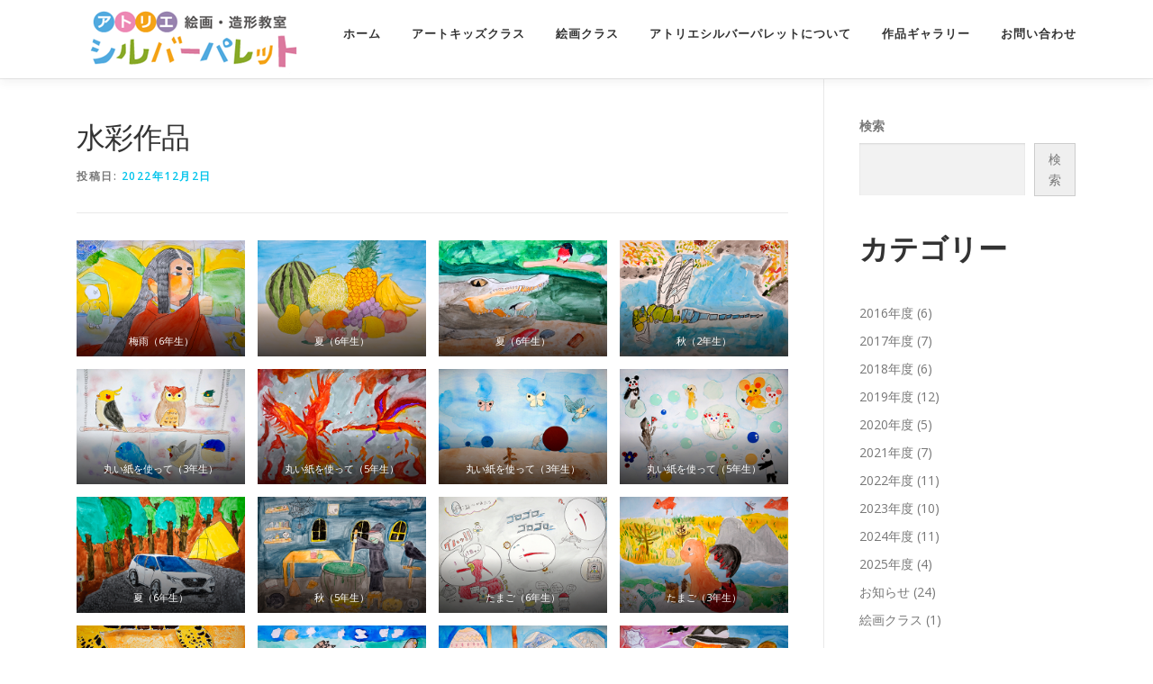

--- FILE ---
content_type: text/html; charset=UTF-8
request_url: https://silver-palette.com/2022/%E6%B0%B4%E5%BD%A9%E4%BD%9C%E5%93%81/
body_size: 10393
content:
<!DOCTYPE html>
<html lang="ja">
<head>
<meta charset="UTF-8">
<meta name="viewport" content="width=device-width, initial-scale=1">
<link rel="profile" href="http://gmpg.org/xfn/11">
<title>水彩作品 &#8211; アトリエシルバーパレット</title>
<meta name='robots' content='max-image-preview:large' />
<link rel='dns-prefetch' href='//fonts.googleapis.com' />
<link rel="alternate" type="application/rss+xml" title="アトリエシルバーパレット &raquo; フィード" href="https://silver-palette.com/feed/" />
<link rel="alternate" type="application/rss+xml" title="アトリエシルバーパレット &raquo; コメントフィード" href="https://silver-palette.com/comments/feed/" />
<link rel="alternate" type="application/rss+xml" title="アトリエシルバーパレット &raquo; 水彩作品 のコメントのフィード" href="https://silver-palette.com/2022/%e6%b0%b4%e5%bd%a9%e4%bd%9c%e5%93%81/feed/" />
<script type="text/javascript">
/* <![CDATA[ */
window._wpemojiSettings = {"baseUrl":"https:\/\/s.w.org\/images\/core\/emoji\/14.0.0\/72x72\/","ext":".png","svgUrl":"https:\/\/s.w.org\/images\/core\/emoji\/14.0.0\/svg\/","svgExt":".svg","source":{"concatemoji":"https:\/\/silver-palette.com\/wp-includes\/js\/wp-emoji-release.min.js?ver=6.4.7"}};
/*! This file is auto-generated */
!function(i,n){var o,s,e;function c(e){try{var t={supportTests:e,timestamp:(new Date).valueOf()};sessionStorage.setItem(o,JSON.stringify(t))}catch(e){}}function p(e,t,n){e.clearRect(0,0,e.canvas.width,e.canvas.height),e.fillText(t,0,0);var t=new Uint32Array(e.getImageData(0,0,e.canvas.width,e.canvas.height).data),r=(e.clearRect(0,0,e.canvas.width,e.canvas.height),e.fillText(n,0,0),new Uint32Array(e.getImageData(0,0,e.canvas.width,e.canvas.height).data));return t.every(function(e,t){return e===r[t]})}function u(e,t,n){switch(t){case"flag":return n(e,"\ud83c\udff3\ufe0f\u200d\u26a7\ufe0f","\ud83c\udff3\ufe0f\u200b\u26a7\ufe0f")?!1:!n(e,"\ud83c\uddfa\ud83c\uddf3","\ud83c\uddfa\u200b\ud83c\uddf3")&&!n(e,"\ud83c\udff4\udb40\udc67\udb40\udc62\udb40\udc65\udb40\udc6e\udb40\udc67\udb40\udc7f","\ud83c\udff4\u200b\udb40\udc67\u200b\udb40\udc62\u200b\udb40\udc65\u200b\udb40\udc6e\u200b\udb40\udc67\u200b\udb40\udc7f");case"emoji":return!n(e,"\ud83e\udef1\ud83c\udffb\u200d\ud83e\udef2\ud83c\udfff","\ud83e\udef1\ud83c\udffb\u200b\ud83e\udef2\ud83c\udfff")}return!1}function f(e,t,n){var r="undefined"!=typeof WorkerGlobalScope&&self instanceof WorkerGlobalScope?new OffscreenCanvas(300,150):i.createElement("canvas"),a=r.getContext("2d",{willReadFrequently:!0}),o=(a.textBaseline="top",a.font="600 32px Arial",{});return e.forEach(function(e){o[e]=t(a,e,n)}),o}function t(e){var t=i.createElement("script");t.src=e,t.defer=!0,i.head.appendChild(t)}"undefined"!=typeof Promise&&(o="wpEmojiSettingsSupports",s=["flag","emoji"],n.supports={everything:!0,everythingExceptFlag:!0},e=new Promise(function(e){i.addEventListener("DOMContentLoaded",e,{once:!0})}),new Promise(function(t){var n=function(){try{var e=JSON.parse(sessionStorage.getItem(o));if("object"==typeof e&&"number"==typeof e.timestamp&&(new Date).valueOf()<e.timestamp+604800&&"object"==typeof e.supportTests)return e.supportTests}catch(e){}return null}();if(!n){if("undefined"!=typeof Worker&&"undefined"!=typeof OffscreenCanvas&&"undefined"!=typeof URL&&URL.createObjectURL&&"undefined"!=typeof Blob)try{var e="postMessage("+f.toString()+"("+[JSON.stringify(s),u.toString(),p.toString()].join(",")+"));",r=new Blob([e],{type:"text/javascript"}),a=new Worker(URL.createObjectURL(r),{name:"wpTestEmojiSupports"});return void(a.onmessage=function(e){c(n=e.data),a.terminate(),t(n)})}catch(e){}c(n=f(s,u,p))}t(n)}).then(function(e){for(var t in e)n.supports[t]=e[t],n.supports.everything=n.supports.everything&&n.supports[t],"flag"!==t&&(n.supports.everythingExceptFlag=n.supports.everythingExceptFlag&&n.supports[t]);n.supports.everythingExceptFlag=n.supports.everythingExceptFlag&&!n.supports.flag,n.DOMReady=!1,n.readyCallback=function(){n.DOMReady=!0}}).then(function(){return e}).then(function(){var e;n.supports.everything||(n.readyCallback(),(e=n.source||{}).concatemoji?t(e.concatemoji):e.wpemoji&&e.twemoji&&(t(e.twemoji),t(e.wpemoji)))}))}((window,document),window._wpemojiSettings);
/* ]]> */
</script>
<style id='wp-emoji-styles-inline-css' type='text/css'>

	img.wp-smiley, img.emoji {
		display: inline !important;
		border: none !important;
		box-shadow: none !important;
		height: 1em !important;
		width: 1em !important;
		margin: 0 0.07em !important;
		vertical-align: -0.1em !important;
		background: none !important;
		padding: 0 !important;
	}
</style>
<link rel='stylesheet' id='wp-block-library-css' href='https://silver-palette.com/wp-includes/css/dist/block-library/style.min.css?ver=6.4.7' type='text/css' media='all' />
<style id='wp-block-library-theme-inline-css' type='text/css'>
.wp-block-audio figcaption{color:#555;font-size:13px;text-align:center}.is-dark-theme .wp-block-audio figcaption{color:hsla(0,0%,100%,.65)}.wp-block-audio{margin:0 0 1em}.wp-block-code{border:1px solid #ccc;border-radius:4px;font-family:Menlo,Consolas,monaco,monospace;padding:.8em 1em}.wp-block-embed figcaption{color:#555;font-size:13px;text-align:center}.is-dark-theme .wp-block-embed figcaption{color:hsla(0,0%,100%,.65)}.wp-block-embed{margin:0 0 1em}.blocks-gallery-caption{color:#555;font-size:13px;text-align:center}.is-dark-theme .blocks-gallery-caption{color:hsla(0,0%,100%,.65)}.wp-block-image figcaption{color:#555;font-size:13px;text-align:center}.is-dark-theme .wp-block-image figcaption{color:hsla(0,0%,100%,.65)}.wp-block-image{margin:0 0 1em}.wp-block-pullquote{border-bottom:4px solid;border-top:4px solid;color:currentColor;margin-bottom:1.75em}.wp-block-pullquote cite,.wp-block-pullquote footer,.wp-block-pullquote__citation{color:currentColor;font-size:.8125em;font-style:normal;text-transform:uppercase}.wp-block-quote{border-left:.25em solid;margin:0 0 1.75em;padding-left:1em}.wp-block-quote cite,.wp-block-quote footer{color:currentColor;font-size:.8125em;font-style:normal;position:relative}.wp-block-quote.has-text-align-right{border-left:none;border-right:.25em solid;padding-left:0;padding-right:1em}.wp-block-quote.has-text-align-center{border:none;padding-left:0}.wp-block-quote.is-large,.wp-block-quote.is-style-large,.wp-block-quote.is-style-plain{border:none}.wp-block-search .wp-block-search__label{font-weight:700}.wp-block-search__button{border:1px solid #ccc;padding:.375em .625em}:where(.wp-block-group.has-background){padding:1.25em 2.375em}.wp-block-separator.has-css-opacity{opacity:.4}.wp-block-separator{border:none;border-bottom:2px solid;margin-left:auto;margin-right:auto}.wp-block-separator.has-alpha-channel-opacity{opacity:1}.wp-block-separator:not(.is-style-wide):not(.is-style-dots){width:100px}.wp-block-separator.has-background:not(.is-style-dots){border-bottom:none;height:1px}.wp-block-separator.has-background:not(.is-style-wide):not(.is-style-dots){height:2px}.wp-block-table{margin:0 0 1em}.wp-block-table td,.wp-block-table th{word-break:normal}.wp-block-table figcaption{color:#555;font-size:13px;text-align:center}.is-dark-theme .wp-block-table figcaption{color:hsla(0,0%,100%,.65)}.wp-block-video figcaption{color:#555;font-size:13px;text-align:center}.is-dark-theme .wp-block-video figcaption{color:hsla(0,0%,100%,.65)}.wp-block-video{margin:0 0 1em}.wp-block-template-part.has-background{margin-bottom:0;margin-top:0;padding:1.25em 2.375em}
</style>
<style id='classic-theme-styles-inline-css' type='text/css'>
/*! This file is auto-generated */
.wp-block-button__link{color:#fff;background-color:#32373c;border-radius:9999px;box-shadow:none;text-decoration:none;padding:calc(.667em + 2px) calc(1.333em + 2px);font-size:1.125em}.wp-block-file__button{background:#32373c;color:#fff;text-decoration:none}
</style>
<style id='global-styles-inline-css' type='text/css'>
body{--wp--preset--color--black: #000000;--wp--preset--color--cyan-bluish-gray: #abb8c3;--wp--preset--color--white: #ffffff;--wp--preset--color--pale-pink: #f78da7;--wp--preset--color--vivid-red: #cf2e2e;--wp--preset--color--luminous-vivid-orange: #ff6900;--wp--preset--color--luminous-vivid-amber: #fcb900;--wp--preset--color--light-green-cyan: #7bdcb5;--wp--preset--color--vivid-green-cyan: #00d084;--wp--preset--color--pale-cyan-blue: #8ed1fc;--wp--preset--color--vivid-cyan-blue: #0693e3;--wp--preset--color--vivid-purple: #9b51e0;--wp--preset--gradient--vivid-cyan-blue-to-vivid-purple: linear-gradient(135deg,rgba(6,147,227,1) 0%,rgb(155,81,224) 100%);--wp--preset--gradient--light-green-cyan-to-vivid-green-cyan: linear-gradient(135deg,rgb(122,220,180) 0%,rgb(0,208,130) 100%);--wp--preset--gradient--luminous-vivid-amber-to-luminous-vivid-orange: linear-gradient(135deg,rgba(252,185,0,1) 0%,rgba(255,105,0,1) 100%);--wp--preset--gradient--luminous-vivid-orange-to-vivid-red: linear-gradient(135deg,rgba(255,105,0,1) 0%,rgb(207,46,46) 100%);--wp--preset--gradient--very-light-gray-to-cyan-bluish-gray: linear-gradient(135deg,rgb(238,238,238) 0%,rgb(169,184,195) 100%);--wp--preset--gradient--cool-to-warm-spectrum: linear-gradient(135deg,rgb(74,234,220) 0%,rgb(151,120,209) 20%,rgb(207,42,186) 40%,rgb(238,44,130) 60%,rgb(251,105,98) 80%,rgb(254,248,76) 100%);--wp--preset--gradient--blush-light-purple: linear-gradient(135deg,rgb(255,206,236) 0%,rgb(152,150,240) 100%);--wp--preset--gradient--blush-bordeaux: linear-gradient(135deg,rgb(254,205,165) 0%,rgb(254,45,45) 50%,rgb(107,0,62) 100%);--wp--preset--gradient--luminous-dusk: linear-gradient(135deg,rgb(255,203,112) 0%,rgb(199,81,192) 50%,rgb(65,88,208) 100%);--wp--preset--gradient--pale-ocean: linear-gradient(135deg,rgb(255,245,203) 0%,rgb(182,227,212) 50%,rgb(51,167,181) 100%);--wp--preset--gradient--electric-grass: linear-gradient(135deg,rgb(202,248,128) 0%,rgb(113,206,126) 100%);--wp--preset--gradient--midnight: linear-gradient(135deg,rgb(2,3,129) 0%,rgb(40,116,252) 100%);--wp--preset--font-size--small: 13px;--wp--preset--font-size--medium: 20px;--wp--preset--font-size--large: 36px;--wp--preset--font-size--x-large: 42px;--wp--preset--spacing--20: 0.44rem;--wp--preset--spacing--30: 0.67rem;--wp--preset--spacing--40: 1rem;--wp--preset--spacing--50: 1.5rem;--wp--preset--spacing--60: 2.25rem;--wp--preset--spacing--70: 3.38rem;--wp--preset--spacing--80: 5.06rem;--wp--preset--shadow--natural: 6px 6px 9px rgba(0, 0, 0, 0.2);--wp--preset--shadow--deep: 12px 12px 50px rgba(0, 0, 0, 0.4);--wp--preset--shadow--sharp: 6px 6px 0px rgba(0, 0, 0, 0.2);--wp--preset--shadow--outlined: 6px 6px 0px -3px rgba(255, 255, 255, 1), 6px 6px rgba(0, 0, 0, 1);--wp--preset--shadow--crisp: 6px 6px 0px rgba(0, 0, 0, 1);}:where(.is-layout-flex){gap: 0.5em;}:where(.is-layout-grid){gap: 0.5em;}body .is-layout-flow > .alignleft{float: left;margin-inline-start: 0;margin-inline-end: 2em;}body .is-layout-flow > .alignright{float: right;margin-inline-start: 2em;margin-inline-end: 0;}body .is-layout-flow > .aligncenter{margin-left: auto !important;margin-right: auto !important;}body .is-layout-constrained > .alignleft{float: left;margin-inline-start: 0;margin-inline-end: 2em;}body .is-layout-constrained > .alignright{float: right;margin-inline-start: 2em;margin-inline-end: 0;}body .is-layout-constrained > .aligncenter{margin-left: auto !important;margin-right: auto !important;}body .is-layout-constrained > :where(:not(.alignleft):not(.alignright):not(.alignfull)){max-width: var(--wp--style--global--content-size);margin-left: auto !important;margin-right: auto !important;}body .is-layout-constrained > .alignwide{max-width: var(--wp--style--global--wide-size);}body .is-layout-flex{display: flex;}body .is-layout-flex{flex-wrap: wrap;align-items: center;}body .is-layout-flex > *{margin: 0;}body .is-layout-grid{display: grid;}body .is-layout-grid > *{margin: 0;}:where(.wp-block-columns.is-layout-flex){gap: 2em;}:where(.wp-block-columns.is-layout-grid){gap: 2em;}:where(.wp-block-post-template.is-layout-flex){gap: 1.25em;}:where(.wp-block-post-template.is-layout-grid){gap: 1.25em;}.has-black-color{color: var(--wp--preset--color--black) !important;}.has-cyan-bluish-gray-color{color: var(--wp--preset--color--cyan-bluish-gray) !important;}.has-white-color{color: var(--wp--preset--color--white) !important;}.has-pale-pink-color{color: var(--wp--preset--color--pale-pink) !important;}.has-vivid-red-color{color: var(--wp--preset--color--vivid-red) !important;}.has-luminous-vivid-orange-color{color: var(--wp--preset--color--luminous-vivid-orange) !important;}.has-luminous-vivid-amber-color{color: var(--wp--preset--color--luminous-vivid-amber) !important;}.has-light-green-cyan-color{color: var(--wp--preset--color--light-green-cyan) !important;}.has-vivid-green-cyan-color{color: var(--wp--preset--color--vivid-green-cyan) !important;}.has-pale-cyan-blue-color{color: var(--wp--preset--color--pale-cyan-blue) !important;}.has-vivid-cyan-blue-color{color: var(--wp--preset--color--vivid-cyan-blue) !important;}.has-vivid-purple-color{color: var(--wp--preset--color--vivid-purple) !important;}.has-black-background-color{background-color: var(--wp--preset--color--black) !important;}.has-cyan-bluish-gray-background-color{background-color: var(--wp--preset--color--cyan-bluish-gray) !important;}.has-white-background-color{background-color: var(--wp--preset--color--white) !important;}.has-pale-pink-background-color{background-color: var(--wp--preset--color--pale-pink) !important;}.has-vivid-red-background-color{background-color: var(--wp--preset--color--vivid-red) !important;}.has-luminous-vivid-orange-background-color{background-color: var(--wp--preset--color--luminous-vivid-orange) !important;}.has-luminous-vivid-amber-background-color{background-color: var(--wp--preset--color--luminous-vivid-amber) !important;}.has-light-green-cyan-background-color{background-color: var(--wp--preset--color--light-green-cyan) !important;}.has-vivid-green-cyan-background-color{background-color: var(--wp--preset--color--vivid-green-cyan) !important;}.has-pale-cyan-blue-background-color{background-color: var(--wp--preset--color--pale-cyan-blue) !important;}.has-vivid-cyan-blue-background-color{background-color: var(--wp--preset--color--vivid-cyan-blue) !important;}.has-vivid-purple-background-color{background-color: var(--wp--preset--color--vivid-purple) !important;}.has-black-border-color{border-color: var(--wp--preset--color--black) !important;}.has-cyan-bluish-gray-border-color{border-color: var(--wp--preset--color--cyan-bluish-gray) !important;}.has-white-border-color{border-color: var(--wp--preset--color--white) !important;}.has-pale-pink-border-color{border-color: var(--wp--preset--color--pale-pink) !important;}.has-vivid-red-border-color{border-color: var(--wp--preset--color--vivid-red) !important;}.has-luminous-vivid-orange-border-color{border-color: var(--wp--preset--color--luminous-vivid-orange) !important;}.has-luminous-vivid-amber-border-color{border-color: var(--wp--preset--color--luminous-vivid-amber) !important;}.has-light-green-cyan-border-color{border-color: var(--wp--preset--color--light-green-cyan) !important;}.has-vivid-green-cyan-border-color{border-color: var(--wp--preset--color--vivid-green-cyan) !important;}.has-pale-cyan-blue-border-color{border-color: var(--wp--preset--color--pale-cyan-blue) !important;}.has-vivid-cyan-blue-border-color{border-color: var(--wp--preset--color--vivid-cyan-blue) !important;}.has-vivid-purple-border-color{border-color: var(--wp--preset--color--vivid-purple) !important;}.has-vivid-cyan-blue-to-vivid-purple-gradient-background{background: var(--wp--preset--gradient--vivid-cyan-blue-to-vivid-purple) !important;}.has-light-green-cyan-to-vivid-green-cyan-gradient-background{background: var(--wp--preset--gradient--light-green-cyan-to-vivid-green-cyan) !important;}.has-luminous-vivid-amber-to-luminous-vivid-orange-gradient-background{background: var(--wp--preset--gradient--luminous-vivid-amber-to-luminous-vivid-orange) !important;}.has-luminous-vivid-orange-to-vivid-red-gradient-background{background: var(--wp--preset--gradient--luminous-vivid-orange-to-vivid-red) !important;}.has-very-light-gray-to-cyan-bluish-gray-gradient-background{background: var(--wp--preset--gradient--very-light-gray-to-cyan-bluish-gray) !important;}.has-cool-to-warm-spectrum-gradient-background{background: var(--wp--preset--gradient--cool-to-warm-spectrum) !important;}.has-blush-light-purple-gradient-background{background: var(--wp--preset--gradient--blush-light-purple) !important;}.has-blush-bordeaux-gradient-background{background: var(--wp--preset--gradient--blush-bordeaux) !important;}.has-luminous-dusk-gradient-background{background: var(--wp--preset--gradient--luminous-dusk) !important;}.has-pale-ocean-gradient-background{background: var(--wp--preset--gradient--pale-ocean) !important;}.has-electric-grass-gradient-background{background: var(--wp--preset--gradient--electric-grass) !important;}.has-midnight-gradient-background{background: var(--wp--preset--gradient--midnight) !important;}.has-small-font-size{font-size: var(--wp--preset--font-size--small) !important;}.has-medium-font-size{font-size: var(--wp--preset--font-size--medium) !important;}.has-large-font-size{font-size: var(--wp--preset--font-size--large) !important;}.has-x-large-font-size{font-size: var(--wp--preset--font-size--x-large) !important;}
.wp-block-navigation a:where(:not(.wp-element-button)){color: inherit;}
:where(.wp-block-post-template.is-layout-flex){gap: 1.25em;}:where(.wp-block-post-template.is-layout-grid){gap: 1.25em;}
:where(.wp-block-columns.is-layout-flex){gap: 2em;}:where(.wp-block-columns.is-layout-grid){gap: 2em;}
.wp-block-pullquote{font-size: 1.5em;line-height: 1.6;}
</style>
<link rel='stylesheet' id='dashicons-css' href='https://silver-palette.com/wp-includes/css/dashicons.min.css?ver=6.4.7' type='text/css' media='all' />
<link rel='stylesheet' id='to-top-css' href='https://silver-palette.com/wp-content/plugins/to-top/public/css/to-top-public.css?ver=2.5.3' type='text/css' media='all' />
<link rel='stylesheet' id='onepress-fonts-css' href='https://fonts.googleapis.com/css?family=Raleway%3A400%2C500%2C600%2C700%2C300%2C100%2C800%2C900%7COpen+Sans%3A400%2C300%2C300italic%2C400italic%2C600%2C600italic%2C700%2C700italic&#038;subset=latin%2Clatin-ext&#038;display=swap&#038;ver=2.3.5' type='text/css' media='all' />
<link rel='stylesheet' id='onepress-animate-css' href='https://silver-palette.com/wp-content/themes/onepress/assets/css/animate.min.css?ver=2.3.5' type='text/css' media='all' />
<link rel='stylesheet' id='onepress-fa-css' href='https://silver-palette.com/wp-content/themes/onepress/assets/css/font-awesome.min.css?ver=4.7.0' type='text/css' media='all' />
<link rel='stylesheet' id='onepress-bootstrap-css' href='https://silver-palette.com/wp-content/themes/onepress/assets/css/bootstrap.min.css?ver=2.3.5' type='text/css' media='all' />
<link rel='stylesheet' id='onepress-style-css' href='https://silver-palette.com/wp-content/themes/onepress/style.css?ver=6.4.7' type='text/css' media='all' />
<style id='onepress-style-inline-css' type='text/css'>
#main .video-section section.hero-slideshow-wrapper{background:transparent}.hero-slideshow-wrapper:after{position:absolute;top:0px;left:0px;width:100%;height:100%;background-color:rgba(0,0,0,0.3);display:block;content:""}.body-desktop .parallax-hero .hero-slideshow-wrapper:after{display:none!important}#parallax-hero>.parallax-bg::before{background-color:rgba(0,0,0,0.3);opacity:1}.body-desktop .parallax-hero .hero-slideshow-wrapper:after{display:none!important}#footer-widgets{}.gallery-carousel .g-item{padding:0px 10px}.gallery-carousel-wrap{margin-left:-10px;margin-right:-10px}.gallery-grid .g-item,.gallery-masonry .g-item .inner{padding:10px}.gallery-grid-wrap,.gallery-masonry-wrap{margin-left:-10px;margin-right:-10px}.gallery-justified-wrap{margin-left:-20px;margin-right:-20px}
</style>
<link rel='stylesheet' id='onepress-gallery-lightgallery-css' href='https://silver-palette.com/wp-content/themes/onepress/assets/css/lightgallery.css?ver=6.4.7' type='text/css' media='all' />
<link rel='stylesheet' id='fancybox-css' href='https://silver-palette.com/wp-content/plugins/easy-fancybox/fancybox/1.5.4/jquery.fancybox.min.css?ver=6.4.7' type='text/css' media='screen' />
<style id='fancybox-inline-css' type='text/css'>
#fancybox-outer{background:#ffffff}#fancybox-content{background:#ffffff;border-color:#ffffff;color:#000000;}#fancybox-title,#fancybox-title-float-main{color:#fff}
</style>
<script type="text/javascript" src="https://silver-palette.com/wp-includes/js/jquery/jquery.min.js?ver=3.7.1" id="jquery-core-js"></script>
<script type="text/javascript" src="https://silver-palette.com/wp-includes/js/jquery/jquery-migrate.min.js?ver=3.4.1" id="jquery-migrate-js"></script>
<script type="text/javascript" id="to-top-js-extra">
/* <![CDATA[ */
var to_top_options = {"scroll_offset":"100","icon_opacity":"50","style":"icon","icon_type":"dashicons-arrow-up-alt2","icon_color":"#ffffff","icon_bg_color":"#000000","icon_size":"32","border_radius":"5","image":"https:\/\/silver-palette.com\/wp-content\/plugins\/to-top\/admin\/images\/default.png","image_width":"65","image_alt":"","location":"bottom-right","margin_x":"20","margin_y":"20","show_on_admin":"0","enable_autohide":"0","autohide_time":"2","enable_hide_small_device":"0","small_device_max_width":"640","reset":"0"};
/* ]]> */
</script>
<script async type="text/javascript" src="https://silver-palette.com/wp-content/plugins/to-top/public/js/to-top-public.js?ver=2.5.3" id="to-top-js"></script>
<link rel="https://api.w.org/" href="https://silver-palette.com/wp-json/" /><link rel="alternate" type="application/json" href="https://silver-palette.com/wp-json/wp/v2/posts/3628" /><link rel="EditURI" type="application/rsd+xml" title="RSD" href="https://silver-palette.com/xmlrpc.php?rsd" />
<meta name="generator" content="WordPress 6.4.7" />
<link rel="canonical" href="https://silver-palette.com/2022/%e6%b0%b4%e5%bd%a9%e4%bd%9c%e5%93%81/" />
<link rel='shortlink' href='https://silver-palette.com/?p=3628' />
<link rel="alternate" type="application/json+oembed" href="https://silver-palette.com/wp-json/oembed/1.0/embed?url=https%3A%2F%2Fsilver-palette.com%2F2022%2F%25e6%25b0%25b4%25e5%25bd%25a9%25e4%25bd%259c%25e5%2593%2581%2F" />
<link rel="alternate" type="text/xml+oembed" href="https://silver-palette.com/wp-json/oembed/1.0/embed?url=https%3A%2F%2Fsilver-palette.com%2F2022%2F%25e6%25b0%25b4%25e5%25bd%25a9%25e4%25bd%259c%25e5%2593%2581%2F&#038;format=xml" />
<link rel="pingback" href="https://silver-palette.com/xmlrpc.php"><link rel="icon" href="https://silver-palette.com/wp-content/uploads/cropped-favicon-32x32.png" sizes="32x32" />
<link rel="icon" href="https://silver-palette.com/wp-content/uploads/cropped-favicon-192x192.png" sizes="192x192" />
<link rel="apple-touch-icon" href="https://silver-palette.com/wp-content/uploads/cropped-favicon-180x180.png" />
<meta name="msapplication-TileImage" content="https://silver-palette.com/wp-content/uploads/cropped-favicon-270x270.png" />
		<style type="text/css" id="wp-custom-css">
			a:hover img {
opacity: 0.8; 
filter: alpha(opacity=80);
}

th{
	
	background:#eafff4;
}

.byline{
	display:none;
}



.box_contact{
width:90%;
display:block;
margin:10px auto;

border-radius:10px;
}


input[type="text"], textarea{
vertical-align:middle;
width:90%;
line-height:30px;
height:30px;
padding:1px 5px;
border:1px solid #d4d4d7;
border-radius:3px;
-webkit-border-radius:3px;
-moz-border-radius:3px;
font-size:100%;
color:#555;
background:#fcfcfc;
}

input[type="email"]{
width:90%;
line-height:30px;
height:30px;
padding:1px 5px;
border:1px solid #d4d4d7;
border-radius:3px;
-webkit-border-radius:3px;
-moz-border-radius:3px;
font-size:100%;
color:#555;
background:#fcfcfc;
}


textarea{
height:auto;
line-height:1.5;
}

.mwform-checkbox-field-text{
text-align:left;
margin-left:5px;
}

input[type="submit"],input[type="reset"],input[type="button"]{
padding:10px 30px 10px 30px;
background: #ff8d27;
border:0;
border-radius:3px;
-webkit-border-radius:3px;
-moz-border-radius:3px;
line-height:1.5;
font-size:120%;
color:#fff;
}

input[type="submit"]:hover,input[type="reset"]:hover,input[type="button"]:hover{
background: #df7312;
cursor:pointer;
}

.site-footer .site-info   {
  background: #7cc1aa;
	color:#ffffff;
	height:150px;
}

.site-footer .btt a {
  border-radius: 0px 20px 0 0;
  color: #ffffff;
  background: #7cc1aa;

}

#footer-widgets{
	  background: #fff;
	
}		</style>
		</head>

<body class="post-template-default single single-post postid-3628 single-format-standard wp-custom-logo">
<div id="page" class="hfeed site">
	<a class="skip-link screen-reader-text" href="#content">コンテンツへスキップ</a>
	<div id="header-section" class="h-on-top no-transparent">		<header id="masthead" class="site-header header-contained is-sticky no-scroll no-t h-on-top" role="banner">
			<div class="container">
				<div class="site-branding">
				<div class="site-brand-inner has-logo-img"><div class="site-logo-div"><a href="https://silver-palette.com/" class="custom-logo-link  no-t-logo" rel="home" itemprop="url"><img width="258" height="87" src="https://silver-palette.com/wp-content/uploads/logo.png" class="custom-logo" alt="アトリエシルバーパレット" itemprop="logo" decoding="async" srcset="https://silver-palette.com/wp-content/uploads/logo.png 258w, https://silver-palette.com/wp-content/uploads/logo-150x51.png 150w" sizes="(max-width: 258px) 100vw, 258px" /></a></div></div>				</div>
				<div class="header-right-wrapper">
					<a href="#0" id="nav-toggle">メニュー<span></span></a>
					<nav id="site-navigation" class="main-navigation" role="navigation">
						<ul class="onepress-menu">
							<li id="menu-item-5457" class="menu-item menu-item-type-post_type menu-item-object-page menu-item-home menu-item-5457"><a href="https://silver-palette.com/">ホーム</a></li>
<li id="menu-item-4013" class="menu-item menu-item-type-post_type menu-item-object-page menu-item-4013"><a title="						" href="https://silver-palette.com/artkids/">アートキッズクラス</a></li>
<li id="menu-item-5314" class="menu-item menu-item-type-post_type menu-item-object-page menu-item-5314"><a href="https://silver-palette.com/art/">絵画クラス</a></li>
<li id="menu-item-4015" class="menu-item menu-item-type-post_type menu-item-object-page menu-item-4015"><a title="						" href="https://silver-palette.com/about/">アトリエシルバーパレットについて</a></li>
<li id="menu-item-4016" class="menu-item menu-item-type-post_type menu-item-object-page menu-item-has-children menu-item-4016"><a title="						" href="https://silver-palette.com/gallery/">作品ギャラリー</a>
<ul class="sub-menu">
	<li id="menu-item-6259" class="menu-item menu-item-type-taxonomy menu-item-object-category menu-item-6259"><a href="https://silver-palette.com/category/2025/">2025年度</a></li>
	<li id="menu-item-5790" class="menu-item menu-item-type-taxonomy menu-item-object-category menu-item-5790"><a href="https://silver-palette.com/category/2024/">2024年度</a></li>
	<li id="menu-item-3107" class="menu-item menu-item-type-taxonomy menu-item-object-category menu-item-3107"><a title="						" href="https://silver-palette.com/category/2023/">2023年度</a></li>
	<li id="menu-item-3106" class="menu-item menu-item-type-taxonomy menu-item-object-category current-post-ancestor current-menu-parent current-post-parent menu-item-3106"><a title="						" href="https://silver-palette.com/category/2022/">2022年度</a></li>
	<li id="menu-item-1850" class="menu-item menu-item-type-taxonomy menu-item-object-category menu-item-1850"><a title="						" href="https://silver-palette.com/category/2021/">2021年度</a></li>
	<li id="menu-item-1849" class="menu-item menu-item-type-taxonomy menu-item-object-category menu-item-1849"><a title="						" href="https://silver-palette.com/category/2020/">2020年度</a></li>
	<li id="menu-item-1842" class="menu-item menu-item-type-taxonomy menu-item-object-category menu-item-1842"><a title="						" href="https://silver-palette.com/category/2019/">2019年度</a></li>
	<li id="menu-item-1841" class="menu-item menu-item-type-taxonomy menu-item-object-category menu-item-1841"><a title="						" href="https://silver-palette.com/category/2018/">2018年度</a></li>
	<li id="menu-item-1843" class="menu-item menu-item-type-taxonomy menu-item-object-category menu-item-1843"><a title="						" href="https://silver-palette.com/category/2017/">2017年度</a></li>
	<li id="menu-item-1844" class="menu-item menu-item-type-taxonomy menu-item-object-category menu-item-1844"><a title="						" href="https://silver-palette.com/category/2016/">2016年度</a></li>
	<li id="menu-item-6212" class="menu-item menu-item-type-post_type menu-item-object-post menu-item-6212"><a href="https://silver-palette.com/kaiga/artclass/">絵画コース</a></li>
</ul>
</li>
<li id="menu-item-4014" class="menu-item menu-item-type-post_type menu-item-object-page menu-item-4014"><a title="						" href="https://silver-palette.com/contact/">お問い合わせ</a></li>
						</ul>
					</nav>
					
				</div>
			</div>
		</header>
		</div>
	<div id="content" class="site-content">

		
		<div id="content-inside" class="container right-sidebar">
			<div id="primary" class="content-area">
				<main id="main" class="site-main" role="main">

				
					<article id="post-3628" class="post-3628 post type-post status-publish format-standard has-post-thumbnail hentry category-8">
	<header class="entry-header">
		<h1 class="entry-title">水彩作品</h1>        		<div class="entry-meta">
			<span class="posted-on">投稿日: <a href="https://silver-palette.com/2022/%e6%b0%b4%e5%bd%a9%e4%bd%9c%e5%93%81/" rel="bookmark"><time class="entry-date published" datetime="2022-12-02T11:37:11+09:00">2022年12月2日</time><time class="updated hide" datetime="2023-12-11T15:59:18+09:00">2023年12月11日</time></a></span><span class="byline"> 投稿者: <span class="author vcard"><a  rel="author" class="url fn n" href="https://silver-palette.com/author/atorie/">atorie</a></span></span>		</div>
        	</header>

    
	<div class="entry-content">
		
				
<ul class="wp-block-gallery columns-4 is-cropped wp-block-gallery-1 is-layout-flex wp-block-gallery-is-layout-flex"><li class="blocks-gallery-item"><figure><a href="http://silver-palette.main.jp/atorie3/wp-content/uploads/2212.jpg"><img decoding="async" src="http://silver-palette.main.jp/atorie3/wp-content/uploads/2212.jpg" alt="" data-id="3629" data-link="http://silver-palette.main.jp/atorie3/2022/%e6%b0%b4%e5%bd%a9%e4%bd%9c%e5%93%81/attachment/2212/" class="wp-image-3629"/></a><figcaption>梅雨（6年生）</figcaption></figure></li><li class="blocks-gallery-item"><figure><a href="http://silver-palette.main.jp/atorie3/wp-content/uploads/2271.jpg"><img decoding="async" src="http://silver-palette.main.jp/atorie3/wp-content/uploads/2271.jpg" alt="" data-id="3631" data-link="http://silver-palette.main.jp/atorie3/2022/%e6%b0%b4%e5%bd%a9%e4%bd%9c%e5%93%81/attachment/2271/" class="wp-image-3631"/></a><figcaption>夏（6年生）</figcaption></figure></li><li class="blocks-gallery-item"><figure><a href="http://silver-palette.main.jp/atorie3/wp-content/uploads/2312.jpg"><img decoding="async" src="http://silver-palette.main.jp/atorie3/wp-content/uploads/2312.jpg" alt="" data-id="3632" data-link="http://silver-palette.main.jp/atorie3/2022/%e6%b0%b4%e5%bd%a9%e4%bd%9c%e5%93%81/attachment/2312/" class="wp-image-3632"/></a><figcaption>夏（6年生）</figcaption></figure></li><li class="blocks-gallery-item"><figure><a href="http://silver-palette.main.jp/atorie3/wp-content/uploads/2365.jpg"><img decoding="async" src="http://silver-palette.main.jp/atorie3/wp-content/uploads/2365.jpg" alt="" data-id="3633" data-link="http://silver-palette.main.jp/atorie3/2022/%e6%b0%b4%e5%bd%a9%e4%bd%9c%e5%93%81/attachment/2365/" class="wp-image-3633"/></a><figcaption>秋（2年生）</figcaption></figure></li><li class="blocks-gallery-item"><figure><a href="http://silver-palette.main.jp/atorie3/wp-content/uploads/2372.jpg"><img decoding="async" src="http://silver-palette.main.jp/atorie3/wp-content/uploads/2372.jpg" alt="" data-id="3634" data-link="http://silver-palette.main.jp/atorie3/2022/%e6%b0%b4%e5%bd%a9%e4%bd%9c%e5%93%81/attachment/2372/" class="wp-image-3634"/></a><figcaption>丸い紙を使って（3年生）</figcaption></figure></li><li class="blocks-gallery-item"><figure><a href="http://silver-palette.main.jp/atorie3/wp-content/uploads/2425.jpg"><img decoding="async" src="http://silver-palette.main.jp/atorie3/wp-content/uploads/2425.jpg" alt="" data-id="3635" data-link="http://silver-palette.main.jp/atorie3/2022/%e6%b0%b4%e5%bd%a9%e4%bd%9c%e5%93%81/attachment/2425/" class="wp-image-3635"/></a><figcaption>丸い紙を使って（5年生）</figcaption></figure></li><li class="blocks-gallery-item"><figure><a href="http://silver-palette.main.jp/atorie3/wp-content/uploads/2459.jpg"><img decoding="async" src="http://silver-palette.main.jp/atorie3/wp-content/uploads/2459.jpg" alt="" data-id="3636" data-link="http://silver-palette.main.jp/atorie3/2022/%e6%b0%b4%e5%bd%a9%e4%bd%9c%e5%93%81/attachment/2459/" class="wp-image-3636"/></a><figcaption>丸い紙を使って（3年生）</figcaption></figure></li><li class="blocks-gallery-item"><figure><a href="http://silver-palette.main.jp/atorie3/wp-content/uploads/2470.jpg"><img decoding="async" src="http://silver-palette.main.jp/atorie3/wp-content/uploads/2470.jpg" alt="" data-id="3637" data-link="http://silver-palette.main.jp/atorie3/2022/%e6%b0%b4%e5%bd%a9%e4%bd%9c%e5%93%81/attachment/2470/" class="wp-image-3637"/></a><figcaption>丸い紙を使って（5年生）</figcaption></figure></li><li class="blocks-gallery-item"><figure><a href="http://silver-palette.main.jp/atorie3/wp-content/uploads/2524.jpg"><img decoding="async" src="http://silver-palette.main.jp/atorie3/wp-content/uploads/2524.jpg" alt="" data-id="3638" data-link="http://silver-palette.main.jp/atorie3/2022/%e6%b0%b4%e5%bd%a9%e4%bd%9c%e5%93%81/attachment/2524/" class="wp-image-3638"/></a><figcaption>夏（6年生）</figcaption></figure></li><li class="blocks-gallery-item"><figure><a href="http://silver-palette.main.jp/atorie3/wp-content/uploads/2547.jpg"><img decoding="async" src="http://silver-palette.main.jp/atorie3/wp-content/uploads/2547.jpg" alt="" data-id="3639" data-link="http://silver-palette.main.jp/atorie3/2022/%e6%b0%b4%e5%bd%a9%e4%bd%9c%e5%93%81/attachment/2547/" class="wp-image-3639"/></a><figcaption>秋（5年生）</figcaption></figure></li><li class="blocks-gallery-item"><figure><a href="http://silver-palette.main.jp/atorie3/wp-content/uploads/2549.jpg"><img decoding="async" src="http://silver-palette.main.jp/atorie3/wp-content/uploads/2549.jpg" alt="" data-id="3640" data-link="http://silver-palette.main.jp/atorie3/2022/%e6%b0%b4%e5%bd%a9%e4%bd%9c%e5%93%81/attachment/2549/" class="wp-image-3640"/></a><figcaption>たまご（6年生）</figcaption></figure></li><li class="blocks-gallery-item"><figure><a href="http://silver-palette.main.jp/atorie3/wp-content/uploads/2562.jpg"><img decoding="async" src="http://silver-palette.main.jp/atorie3/wp-content/uploads/2562.jpg" alt="" data-id="3641" data-link="http://silver-palette.main.jp/atorie3/2022/%e6%b0%b4%e5%bd%a9%e4%bd%9c%e5%93%81/attachment/2562/" class="wp-image-3641"/></a><figcaption>たまご（3年生）</figcaption></figure></li><li class="blocks-gallery-item"><figure><a href="http://silver-palette.main.jp/atorie3/wp-content/uploads/2568.jpg"><img decoding="async" src="http://silver-palette.main.jp/atorie3/wp-content/uploads/2568.jpg" alt="" data-id="3642" data-link="http://silver-palette.main.jp/atorie3/2022/%e6%b0%b4%e5%bd%a9%e4%bd%9c%e5%93%81/attachment/2568/" class="wp-image-3642"/></a><figcaption>たまご（5年生）</figcaption></figure></li><li class="blocks-gallery-item"><figure><a href="http://silver-palette.main.jp/atorie3/wp-content/uploads/2578.jpg"><img decoding="async" src="http://silver-palette.main.jp/atorie3/wp-content/uploads/2578.jpg" alt="" data-id="3643" data-link="http://silver-palette.main.jp/atorie3/2022/%e6%b0%b4%e5%bd%a9%e4%bd%9c%e5%93%81/attachment/2578/" class="wp-image-3643"/></a><figcaption>秋（2年生）</figcaption></figure></li><li class="blocks-gallery-item"><figure><a href="http://silver-palette.main.jp/atorie3/wp-content/uploads/2579.jpg"><img decoding="async" src="http://silver-palette.main.jp/atorie3/wp-content/uploads/2579.jpg" alt="" data-id="3644" data-link="http://silver-palette.main.jp/atorie3/2022/%e6%b0%b4%e5%bd%a9%e4%bd%9c%e5%93%81/attachment/2579/" class="wp-image-3644"/></a><figcaption>たまご（3年生）</figcaption></figure></li><li class="blocks-gallery-item"><figure><a href="http://silver-palette.main.jp/atorie3/wp-content/uploads/2582.jpg"><img decoding="async" src="http://silver-palette.main.jp/atorie3/wp-content/uploads/2582.jpg" alt="" data-id="3645" data-link="http://silver-palette.main.jp/atorie3/2022/%e6%b0%b4%e5%bd%a9%e4%bd%9c%e5%93%81/attachment/2582/" class="wp-image-3645"/></a><figcaption>秋（6年生）</figcaption></figure></li><li class="blocks-gallery-item"><figure><a href="http://silver-palette.main.jp/atorie3/wp-content/uploads/2583.jpg"><img decoding="async" src="http://silver-palette.main.jp/atorie3/wp-content/uploads/2583.jpg" alt="" data-id="3646" data-link="http://silver-palette.main.jp/atorie3/2022/%e6%b0%b4%e5%bd%a9%e4%bd%9c%e5%93%81/attachment/2583/" class="wp-image-3646"/></a><figcaption>たまご（1年生）</figcaption></figure></li><li class="blocks-gallery-item"><figure><a href="http://silver-palette.main.jp/atorie3/wp-content/uploads/2589.jpg"><img decoding="async" src="http://silver-palette.main.jp/atorie3/wp-content/uploads/2589.jpg" alt="" data-id="3647" data-link="http://silver-palette.main.jp/atorie3/2022/%e6%b0%b4%e5%bd%a9%e4%bd%9c%e5%93%81/attachment/2589/" class="wp-image-3647"/></a><figcaption>たまご（5年生）</figcaption></figure></li><li class="blocks-gallery-item"><figure><a href="http://silver-palette.main.jp/atorie3/wp-content/uploads/2610.jpg"><img decoding="async" src="http://silver-palette.main.jp/atorie3/wp-content/uploads/2610.jpg" alt="" data-id="3648" data-link="http://silver-palette.main.jp/atorie3/2022/%e6%b0%b4%e5%bd%a9%e4%bd%9c%e5%93%81/attachment/2610/" class="wp-image-3648"/></a><figcaption>たまご（6年生）</figcaption></figure></li><li class="blocks-gallery-item"><figure><a href="http://silver-palette.main.jp/atorie3/wp-content/uploads/2611.jpg"><img decoding="async" src="http://silver-palette.main.jp/atorie3/wp-content/uploads/2611.jpg" alt="" data-id="3649" data-link="http://silver-palette.main.jp/atorie3/2022/%e6%b0%b4%e5%bd%a9%e4%bd%9c%e5%93%81/attachment/2611/" class="wp-image-3649"/></a><figcaption>秋（6年生）</figcaption></figure></li><li class="blocks-gallery-item"><figure><a href="http://silver-palette.main.jp/atorie3/wp-content/uploads/2621.jpg"><img decoding="async" src="http://silver-palette.main.jp/atorie3/wp-content/uploads/2621.jpg" alt="" data-id="3651" data-link="http://silver-palette.main.jp/atorie3/2022/%e6%b0%b4%e5%bd%a9%e4%bd%9c%e5%93%81/attachment/2621/" class="wp-image-3651"/></a><figcaption>たまご（3年生）</figcaption></figure></li><li class="blocks-gallery-item"><figure><a href="http://silver-palette.main.jp/atorie3/wp-content/uploads/2626.jpg"><img decoding="async" src="http://silver-palette.main.jp/atorie3/wp-content/uploads/2626.jpg" alt="" data-id="3652" data-link="http://silver-palette.main.jp/atorie3/2022/%e6%b0%b4%e5%bd%a9%e4%bd%9c%e5%93%81/attachment/2626/" class="wp-image-3652"/></a><figcaption>秋（5年生）</figcaption></figure></li><li class="blocks-gallery-item"><figure><a href="http://silver-palette.main.jp/atorie3/wp-content/uploads/2629.jpg"><img decoding="async" src="http://silver-palette.main.jp/atorie3/wp-content/uploads/2629.jpg" alt="" data-id="3653" data-link="http://silver-palette.main.jp/atorie3/2022/%e6%b0%b4%e5%bd%a9%e4%bd%9c%e5%93%81/attachment/2629/" class="wp-image-3653"/></a><figcaption>秋（4年生）</figcaption></figure></li><li class="blocks-gallery-item"><figure><a href="http://silver-palette.main.jp/atorie3/wp-content/uploads/2636.jpg"><img decoding="async" src="http://silver-palette.main.jp/atorie3/wp-content/uploads/2636.jpg" alt="" data-id="3654" data-link="http://silver-palette.main.jp/atorie3/2022/%e6%b0%b4%e5%bd%a9%e4%bd%9c%e5%93%81/attachment/2636/" class="wp-image-3654"/></a><figcaption>秋（1年生）</figcaption></figure></li><li class="blocks-gallery-item"><figure><a href="http://silver-palette.main.jp/atorie3/wp-content/uploads/2646.jpg"><img decoding="async" src="http://silver-palette.main.jp/atorie3/wp-content/uploads/2646.jpg" alt="" data-id="3655" data-link="http://silver-palette.main.jp/atorie3/2022/%e6%b0%b4%e5%bd%a9%e4%bd%9c%e5%93%81/attachment/2646/" class="wp-image-3655"/></a><figcaption>たまご（6年生）</figcaption></figure></li><li class="blocks-gallery-item"><figure><a href="http://silver-palette.main.jp/atorie3/wp-content/uploads/003-7.jpg"><img decoding="async" src="http://silver-palette.main.jp/atorie3/wp-content/uploads/003-7.jpg" alt="" data-id="3778" data-link="http://silver-palette.main.jp/atorie3/2022/%e6%b0%b4%e5%bd%a9%e4%bd%9c%e5%93%81/attachment/003-8/" class="wp-image-3778"/></a><figcaption>たまご（1年生）</figcaption></figure></li></ul>



<ul class="wp-block-gallery columns-1 wp-block-gallery-2 is-layout-flex wp-block-gallery-is-layout-flex"><li class="blocks-gallery-item"><figure><a href="http://silver-palette.main.jp/atorie3/wp-content/uploads/2612.jpg"><img decoding="async" src="http://silver-palette.main.jp/atorie3/wp-content/uploads/2612.jpg" alt="" data-id="3650" data-link="http://silver-palette.main.jp/atorie3/2022/%e6%b0%b4%e5%bd%a9%e4%bd%9c%e5%93%81/attachment/2612/" class="wp-image-3650"/></a><figcaption>秋（4年生）</figcaption></figure></li></ul>
					</div>
    
    <footer class="entry-footer"><span class="cat-links">カテゴリー: <a href="https://silver-palette.com/category/2022/" rel="category tag">2022年度</a></span></footer>
    </article>


					
				
				</main>
			</div>

                            
<div id="secondary" class="widget-area sidebar" role="complementary">
	<aside id="block-2" class="widget widget_block widget_search"><form role="search" method="get" action="https://silver-palette.com/" class="wp-block-search__button-outside wp-block-search__text-button wp-block-search"    ><label class="wp-block-search__label" for="wp-block-search__input-3" >検索</label><div class="wp-block-search__inside-wrapper " ><input class="wp-block-search__input" id="wp-block-search__input-3" placeholder="" value="" type="search" name="s" required /><button aria-label="検索" class="wp-block-search__button wp-element-button" type="submit" >検索</button></div></form></aside><aside id="block-6" class="widget widget_block">
<div class="wp-block-group is-layout-flow wp-block-group-is-layout-flow"><div class="wp-block-group__inner-container">
<h2 class="wp-block-heading">カテゴリー</h2>
</div></div>
</aside><aside id="block-10" class="widget widget_block">
<div class="wp-block-group is-layout-constrained wp-block-group-is-layout-constrained"><div class="wp-block-group__inner-container"><ul class="wp-block-categories-list wp-block-categories">	<li class="cat-item cat-item-2"><a href="https://silver-palette.com/category/2016/">2016年度</a> (6)
</li>
	<li class="cat-item cat-item-3"><a href="https://silver-palette.com/category/2017/">2017年度</a> (7)
</li>
	<li class="cat-item cat-item-4"><a href="https://silver-palette.com/category/2018/">2018年度</a> (6)
</li>
	<li class="cat-item cat-item-5"><a href="https://silver-palette.com/category/2019/">2019年度</a> (12)
</li>
	<li class="cat-item cat-item-6"><a href="https://silver-palette.com/category/2020/">2020年度</a> (5)
</li>
	<li class="cat-item cat-item-7"><a href="https://silver-palette.com/category/2021/">2021年度</a> (7)
</li>
	<li class="cat-item cat-item-8"><a href="https://silver-palette.com/category/2022/">2022年度</a> (11)
</li>
	<li class="cat-item cat-item-9"><a href="https://silver-palette.com/category/2023/">2023年度</a> (10)
</li>
	<li class="cat-item cat-item-23"><a href="https://silver-palette.com/category/2024/">2024年度</a> (11)
</li>
	<li class="cat-item cat-item-24"><a href="https://silver-palette.com/category/2025/">2025年度</a> (4)
</li>
	<li class="cat-item cat-item-10"><a href="https://silver-palette.com/category/news/">お知らせ</a> (24)
</li>
	<li class="cat-item cat-item-26"><a href="https://silver-palette.com/category/kaiga/">絵画クラス</a> (1)
</li>
</ul></div></div>
</aside></div>
            
		</div>
	</div>

	<footer id="colophon" class="site-footer" role="contentinfo">
					<div id="footer-widgets" class="footer-widgets section-padding ">
				<div class="container">
					<div class="row">
														<div id="footer-1" class="col-md-12 col-sm-12 footer-column widget-area sidebar" role="complementary">
									<aside id="block-12" class="footer-widget widget widget_block">
<div class="wp-block-buttons is-content-justification-center is-layout-flex wp-container-core-buttons-layout-1 wp-block-buttons-is-layout-flex">
<div class="wp-block-button has-custom-font-size has-medium-font-size"><a class="wp-block-button__link has-luminous-vivid-amber-background-color has-background wp-element-button" href="https://silver-palette.com/contact/">お問い合わせはこちら</a></div>
</div>
</aside><aside id="block-13" class="footer-widget widget widget_block widget_text">
<p></p>
</aside>								</div>
													</div>
				</div>
			</div>
				
		<div class="site-info">


<p align="center">
	
			Copyright© Atelier Silver-Palette All Rights Reserved.</p>


<!--			<div class="container">
									<div class="btt">
						<a class="back-to-top" href="#page" title="ページトップへ戻る"><i class="fa fa-angle-double-up wow flash" data-wow-duration="2s"></i></a>
					</div>
										Copyright &copy; 2026 アトリエシルバーパレット		<span class="sep"> &ndash; </span>
		<a href="https://www.famethemes.com/themes/onepress">OnePress</a> theme by FameThemes					</div>-->
		</div>

	</footer>
	</div>


<span aria-hidden="true" id="to_top_scrollup" class="dashicons dashicons-arrow-up-alt2"><span class="screen-reader-text">上にスクロール</span></span><style id='core-block-supports-inline-css' type='text/css'>
.wp-block-gallery.wp-block-gallery-1{--wp--style--unstable-gallery-gap:var( --wp--style--gallery-gap-default, var( --gallery-block--gutter-size, var( --wp--style--block-gap, 0.5em ) ) );gap:var( --wp--style--gallery-gap-default, var( --gallery-block--gutter-size, var( --wp--style--block-gap, 0.5em ) ) );}.wp-block-gallery.wp-block-gallery-2{--wp--style--unstable-gallery-gap:var( --wp--style--gallery-gap-default, var( --gallery-block--gutter-size, var( --wp--style--block-gap, 0.5em ) ) );gap:var( --wp--style--gallery-gap-default, var( --gallery-block--gutter-size, var( --wp--style--block-gap, 0.5em ) ) );}.wp-container-core-buttons-layout-1.wp-container-core-buttons-layout-1{justify-content:center;}
</style>
<script type="text/javascript" id="onepress-theme-js-extra">
/* <![CDATA[ */
var onepress_js_settings = {"onepress_disable_animation":"","onepress_disable_sticky_header":"","onepress_vertical_align_menu":"","hero_animation":"flipInX","hero_speed":"5000","hero_fade":"750","submenu_width":"0","hero_duration":"5000","hero_disable_preload":"","disabled_google_font":"","is_home":"","gallery_enable":"","is_rtl":"","parallax_speed":"0.5"};
/* ]]> */
</script>
<script type="text/javascript" src="https://silver-palette.com/wp-content/themes/onepress/assets/js/theme-all.min.js?ver=2.3.5" id="onepress-theme-js"></script>
<script type="text/javascript" src="https://silver-palette.com/wp-content/plugins/easy-fancybox/fancybox/1.5.4/jquery.fancybox.min.js?ver=6.4.7" id="jquery-fancybox-js"></script>
<script type="text/javascript" id="jquery-fancybox-js-after">
/* <![CDATA[ */
var fb_timeout, fb_opts={'autoScale':true,'showCloseButton':true,'width':560,'height':340,'margin':20,'padding':10,'centerOnScroll':false,'enableEscapeButton':true,'speedIn':300,'speedOut':300,'overlayShow':true,'hideOnOverlayClick':true,'overlayColor':'#000','overlayOpacity':0.6,'minViewportWidth':320,'minVpHeight':320 };
if(typeof easy_fancybox_handler==='undefined'){
var easy_fancybox_handler=function(){
jQuery([".nolightbox","a.wp-block-file__button","a.pin-it-button","a[href*='pinterest.com\/pin\/create']","a[href*='facebook.com\/share']","a[href*='twitter.com\/share']"].join(',')).addClass('nofancybox');
jQuery('a.fancybox-close').on('click',function(e){e.preventDefault();jQuery.fancybox.close()});
/* IMG */
var fb_IMG_select=jQuery('a[href*=".jpg" i]:not(.nofancybox,li.nofancybox>a),area[href*=".jpg" i]:not(.nofancybox),a[href*=".png" i]:not(.nofancybox,li.nofancybox>a),area[href*=".png" i]:not(.nofancybox),a[href*=".webp" i]:not(.nofancybox,li.nofancybox>a),area[href*=".webp" i]:not(.nofancybox),a[href*=".jpeg" i]:not(.nofancybox,li.nofancybox>a),area[href*=".jpeg" i]:not(.nofancybox)');
fb_IMG_select.addClass('fancybox image');
var fb_IMG_sections=jQuery('.gallery,.wp-block-gallery,.tiled-gallery,.wp-block-jetpack-tiled-gallery');
fb_IMG_sections.each(function(){jQuery(this).find(fb_IMG_select).attr('rel','gallery-'+fb_IMG_sections.index(this));});
jQuery('a.fancybox,area.fancybox,.fancybox>a').each(function(){jQuery(this).fancybox(jQuery.extend(true,{},fb_opts,{'transitionIn':'elastic','transitionOut':'elastic','opacity':false,'hideOnContentClick':false,'titleShow':true,'titlePosition':'over','titleFromAlt':true,'showNavArrows':true,'enableKeyboardNav':true,'cyclic':false,'mouseWheel':'true','changeSpeed':250,'changeFade':300}))});
};};
var easy_fancybox_auto=function(){setTimeout(function(){jQuery('a#fancybox-auto,#fancybox-auto>a').first().trigger('click')},1000);};
jQuery(easy_fancybox_handler);jQuery(document).on('post-load',easy_fancybox_handler);
jQuery(easy_fancybox_auto);
/* ]]> */
</script>
<script type="text/javascript" src="https://silver-palette.com/wp-content/plugins/easy-fancybox/vendor/jquery.easing.min.js?ver=1.4.1" id="jquery-easing-js"></script>
<script type="text/javascript" src="https://silver-palette.com/wp-content/plugins/easy-fancybox/vendor/jquery.mousewheel.min.js?ver=3.1.13" id="jquery-mousewheel-js"></script>

</body>
</html>
